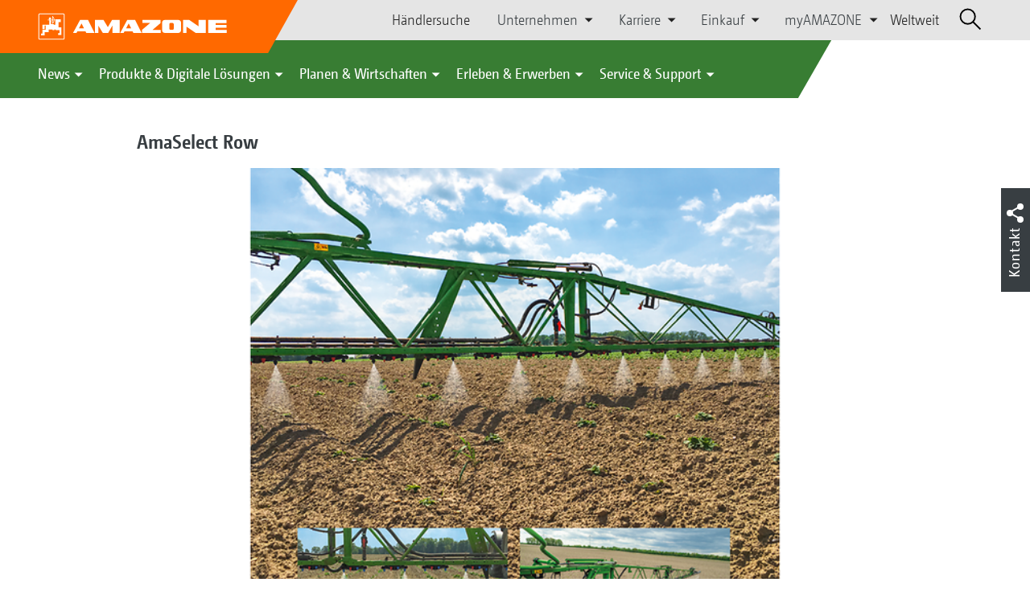

--- FILE ---
content_type: text/html;charset=UTF-8
request_url: https://amazone.de/de-de/produkte-digitale-loesungen/landtechnik/pflanzenschutztechnik/anhaengefeldspritzen/amaselect-row-335444
body_size: 17701
content:

<!DOCTYPE html>
<html class="no-js" lang="de-DE" dir="ltr"    >
<head data-lang="de">
<!-- Google Tag Manager -->
<!-- Google Tag Manager -->
<script data-cmp-vendor="s905" type="text/plain" class="cmplazyload">(function(w,d,s,l,i){w[l]=w[l]||[];w[l].push({'gtm.start':
new Date().getTime(),event:'gtm.js'});var f=d.getElementsByTagName(s)[0],
j=d.createElement(s),dl=l!='dataLayer'?'&l='+l:'';j.async=true;j.src=
'https://www.googletagmanager.com/gtm.js?id='+i+dl;f.parentNode.insertBefore(j,f);
})(window,document,'script','dataLayer','GTM-PPW6KPD');
</script>
<!-- End Google Tag Manager --> <meta http-equiv="content-type" content="text/html; charset=utf-8">
<meta http-equiv="content-language" content="de-DE">
<meta name="DC.language" content="de-DE" scheme="DCTERMS.RFC3066">
<meta name="DC.type" content="Text" scheme="DCTERMS.DCMIType">
<meta name="DC.format" content="text/html" scheme="DCTERMS.IMT">
<meta name="DC.identifier" content="/de-de/produkte-digitale-loesungen/landtechnik/pflanzenschutztechnik/anhaengefeldspritzen/amaselect-row-335444">
<meta name="DC.description" content="Willkommen bei AMAZONE, Hersteller von Landmaschinen und Kommunalmaschinen, Systemanbieter f&amp;uuml;r intelligenten Pflanzenbau.">
<meta name="DC.language" content="de" scheme="DCTERMS.RFC3066">
<meta name="DC.type" content="Text" scheme="DCTERMS.DCMIType">
<meta name="DC.date" content="03.12.2025, 09:33:49" scheme="DCTERMS.W3CDTF">
<meta name="date" content="03.12.2025, 09:33:49">
<meta name="author" content="AMAZONEN-WERKE H. DREYER SE &amp; Co. KG"/>
<meta name="copyright" content="1995-2021 AMAZONEN-WERKE H. DREYER SE &amp; Co. KG">
<meta name="revisit-after" content="2 days">
<meta name="revisit" content="2 days">
<meta name="MSSmartTagsPreventParsing" content="true">
<meta http-equiv="imagetoolbar" content="no">
<meta name="alternateTitle" content="AmaSelect Row">
<meta name="abstract" content="AmaSelect Row">
<meta name="Classification" content="com.coremedia.blueprint.cae.contentbeans.CMChannelImpl$$[id=76574]">
<meta name="Publisher" content="1995-2021 AMAZONEN-WERKE H. DREYER SE &amp; Co. KG">
<meta name="Copyright" content="1995-2021 AMAZONEN-WERKE H. DREYER SE &amp; Co. KG">
<meta name="topic" content="">
<meta name="Audience" content="Alle">
<meta name="Content-Language" CONTENT="de-DE">
<meta name="Language" CONTENT="German, de, deutsch">
<meta name="Page-type" content="AmaSelect Row">
<title>AmaSelect Row </title>
<meta name="description" content="Willkommen bei AMAZONE, Hersteller von Landmaschinen und Kommunalmaschinen, Systemanbieter f&amp;uuml;r intelligenten Pflanzenbau.">
<meta name="viewport" content="width=device-width, initial-scale=1">
<meta name="generator" content="CoreMedia CMS">
<meta property="og:title" content="AmaSelect Row"/>
<meta property="og:description" content="Willkommen bei AMAZONE, Hersteller von Landmaschinen und Kommunalmaschinen, Systemanbieter f&amp;uuml;r intelligenten Pflanzenbau.">
<meta property="og:url" content="/de-de/produkte-digitale-loesungen/landtechnik/pflanzenschutztechnik/anhaengefeldspritzen/amaselect-row-335444"/>
<meta property="og:image" content="/resource/blob/335456/03d315206b94e481af3590f0717938e4/amaselect-row-1-img-3974-d1-190701-d1-190813-data.png"/>
<meta name="robots" content="index, follow" />
<link rel="apple-touch-icon" sizes="180x180" href="/resource/crblob/1416884/b33f4da1cdf5be0eabda91af2c86eac7/apple-touch-icon-png-data.png" />
<link rel="shortcut icon" href="/resource/crblob/1284386/7c3255843e7f941ecd12834e50dddaf2/favicon-ico-data.ico" />
<link rel="canonical" href="https://amazone.de/de-de/produkte-digitale-loesungen/landtechnik/pflanzenschutztechnik/anhaengefeldspritzen/amaselect-row-335444">
<link rel="alternate" hreflang="x-default" href="https://amazone.net/en/products-digital-solutions/agricultural-technology/crop-protection/trailed-sprayer/amaselect-row-335434">
<link rel="alternate" hreflang="hu-HU" href="https://amazone.hu/hu-hu/termékek-és-digitális-megoldások/mezőgazdasági-gépészet/permetezés/vontatott-permetezőgépek/amaselect-row-335392"
title="Ungarisch (Ungarn) | Hungarian (Hungary)">
<link rel="alternate" hreflang="fr-FR" href="https://amazone.fr/fr-fr/produits-et-solutions-digitales/machines-agricoles/technique-de-protection-phytosanitaire/pulverisateurs-traines/amaselect-row-415832"
title="Französisch (Frankreich) | French (France)">
<link rel="alternate" hreflang="fr" href="https://amazone.net/fr/produits-et-solutions-digitales/machines-agricoles/technique-de-protection-phytosanitaire/pulverisateurs-traines/amaselect-row-335442"
title="Französisch | French">
<link rel="alternate" hreflang="en-GB" href="https://amazone.co.uk/en-gb/products-digital-solutions/agricultural-technology/crop-protection/trailed-sprayer/amaselect-row-415720"
title="Englisch (Vereinigtes Königreich) | English (United Kingdom)">
<link rel="alternate" hreflang="de-DE" href="https://amazone.de/de-de/produkte-digitale-loesungen/landtechnik/pflanzenschutztechnik/anhaengefeldspritzen/amaselect-row-335444"
title="Deutsch (Deutschland) | German (Germany)">
<link rel="alternate" hreflang="de" href="https://amazone.net/de/produkte-digitale-loesungen/landtechnik/pflanzenschutztechnik/anhaengefeldspritzen/amaselect-row-309242"
title="Deutsch | German">
<link rel="alternate" hreflang="pl-PL" href="https://amazone.pl/pl-pl/produkty-i-rozwiązania-cyfrowe/agrotechnika/technika-ochrona-roślin/polowe-opryskiwacze-zaczepiane/amaselect-row-335394"
title="Polnisch (Polen) | Polish (Poland)">
<link rel="alternate" hreflang="es" href="https://amazone.net/es/productos-y-soluciones-digitales/tecnología-agrónoma/técnica-de-protección-fitosanitaria/anhaengefeldspritzen/amaselect-row-1549724"
title="Spanisch | Spanish">
<link rel="alternate" hreflang="ru" href="https://amazone.net/ru/продукция-и-цифровые-решения/сельскохозяйственная-техника/техника-для-защиты-растений/прицепные-опрыскиватели/amaselect-row-335432"
title="Russisch | Russian">
<link rel="alternate" hreflang="ru-RU" href="https://amazone.ru/ru-ru/продукция-и-цифровые-решения/сельскохозяйственная-техника/техника-для-защиты-растений/прицепные-опрыскиватели/amaselect-row-382760"
title="Russisch (Russland) | Russian (Russia)">
<link rel="alternate" hreflang="ru-KZ" href="https://amazone.net/ru-kz/продукция-и-цифровые-решения/сельскохозяйственная-техника/техника-для-защиты-растений/прицепные-опрыскиватели/amaselect-row-1387204"
title="Russisch (Kasachstan) | Russian (Kazakhstan)">
<link rel="alternate" hreflang="en" href="https://amazone.net/en/products-digital-solutions/agricultural-technology/crop-protection/trailed-sprayer/amaselect-row-335434"
title="Englisch | English">
<script>document.documentElement.className = document.documentElement.className.replace(/no-js/g, 'js');</script>
<link href="/resource/themes/amazone/css/amazone-1726-140.css" rel="stylesheet" ></head><body id="top" data-countryCode="de,at,lu">
<!-- Google Tag Manager (noscript) -->
<noscript><iframe src="https://www.googletagmanager.com/ns.html?id=GTM-PPW6KPD"
height="0" width="0" style="display:none;visibility:hidden"></iframe></noscript>
<!-- End Google Tag Manager (noscript) -->
<!-- Consent Manager -->
<script>
if (!("gdprAppliesGlobally" in window)) {
window.gdprAppliesGlobally = true
}
if (!("cmp_id" in window) || window.cmp_id < 1) {
window.cmp_id = 0
}
if (!("cmp_cdid" in window)) {
window.cmp_cdid = "c5ef2373b1363"
}
if (!("cmp_params" in window)) {
window.cmp_params = ""
}
if (!("cmp_host" in window)) {
window.cmp_host = "a.delivery.consentmanager.net"
}
if (!("cmp_cdn" in window)) {
window.cmp_cdn = "cdn.consentmanager.net"
}
if (!("cmp_proto" in window)) {
window.cmp_proto = "https:"
}
if (!("cmp_codesrc" in window)) {
window.cmp_codesrc = "0"
}
window.cmp_getsupportedLangs = function () {
var b = ["DE", "EN", "FR", "IT", "NO", "DA", "FI", "ES", "PT", "RO", "BG", "ET", "EL", "GA", "HR", "LV", "LT", "MT", "NL", "PL", "SV", "SK", "SL", "CS", "HU", "RU", "SR", "ZH", "TR", "UK", "AR", "BS"];
if ("cmp_customlanguages" in window) {
for (var a = 0; a < window.cmp_customlanguages.length; a++) {
b.push(window.cmp_customlanguages[a].l.toUpperCase())
}
}
return b
};
window.cmp_getRTLLangs = function () {
var a = ["AR"];
if ("cmp_customlanguages" in window) {
for (var b = 0; b < window.cmp_customlanguages.length; b++) {
if ("r" in window.cmp_customlanguages[b] && window.cmp_customlanguages[b].r) {
a.push(window.cmp_customlanguages[b].l)
}
}
}
return a
};
window.cmp_getlang = function (a) {
if (typeof (a) != "boolean") {
a = true
}
if (a && typeof (cmp_getlang.usedlang) == "string" && cmp_getlang.usedlang !== "") {
return cmp_getlang.usedlang
}
return window.cmp_getlangs()[0]
};
window.cmp_extractlang = function (a) {
if (a.indexOf("cmplang=") != -1) {
a = a.substr(a.indexOf("cmplang=") + 8, 2).toUpperCase();
if (a.indexOf("&") != -1) {
a = a.substr(0, a.indexOf("&"))
}
} else {
a = ""
}
return a
};
window.cmp_getlangs = function () {
var g = window.cmp_getsupportedLangs();
var c = [];
var f = location.hash;
var e = location.search;
var j = "cmp_params" in window ? window.cmp_params : "";
var a = "languages" in navigator ? navigator.languages : [];
if (cmp_extractlang(f) != "") {
c.push(cmp_extractlang(f))
} else {
if (cmp_extractlang(e) != "") {
c.push(cmp_extractlang(e))
} else {
if (cmp_extractlang(j) != "") {
c.push(cmp_extractlang(j))
} else {
if ("cmp_setlang" in window && window.cmp_setlang != "") {
c.push(window.cmp_setlang.toUpperCase())
} else {
if ("cmp_langdetect" in window && window.cmp_langdetect == 1) {
c.push(window.cmp_getPageLang())
} else {
if (a.length > 0) {
for (var d = 0; d < a.length; d++) {
c.push(a[d])
}
}
if ("language" in navigator) {
c.push(navigator.language)
}
if ("userLanguage" in navigator) {
c.push(navigator.userLanguage)
}
}
}
}
}
}
var h = [];
for (var d = 0; d < c.length; d++) {
var b = c[d].toUpperCase();
if (b.length < 2) {
continue
}
if (g.indexOf(b) != -1) {
h.push(b)
} else {
if (b.indexOf("-") != -1) {
b = b.substr(0, 2)
}
if (g.indexOf(b) != -1) {
h.push(b)
}
}
}
if (h.length == 0 && typeof (cmp_getlang.defaultlang) == "string" && cmp_getlang.defaultlang !== "") {
return [cmp_getlang.defaultlang.toUpperCase()]
} else {
return h.length > 0 ? h : ["EN"]
}
};
window.cmp_getPageLangs = function () {
var a = window.cmp_getXMLLang();
if (a != "") {
a = [a.toUpperCase()]
} else {
a = []
}
a = a.concat(window.cmp_getLangsFromURL());
return a.length > 0 ? a : ["EN"]
};
window.cmp_getPageLang = function () {
var a = window.cmp_getPageLangs();
return a.length > 0 ? a[0] : ""
};
window.cmp_getLangsFromURL = function () {
var c = window.cmp_getsupportedLangs();
var b = location;
var m = "toUpperCase";
var g = b.hostname[m]() + ".";
var a = b.pathname[m]() + "/";
var f = [];
for (var e = 0; e < c.length; e++) {
var j = a.substring(0, c[e].length + 1);
if (g.substring(0, c[e].length + 1) == c[e] + ".") {
f.push(c[e][m]())
} else {
if (c[e].length == 5) {
var k = c[e].substring(3, 5) + "-" + c[e].substring(0, 2);
if (g.substring(0, k.length + 1) == k + ".") {
f.push(c[e][m]())
}
} else {
if (j == c[e] + "/" || j == "/" + c[e]) {
f.push(c[e][m]())
} else {
if (j == c[e].replace("-", "/") + "/" || j == "/" + c[e].replace("-", "/")) {
f.push(c[e][m]())
} else {
if (c[e].length == 5) {
var k = c[e].substring(3, 5) + "-" + c[e].substring(0, 2);
var h = a.substring(0, k.length + 1);
if (h == k + "/" || h == k.replace("-", "/") + "/") {
f.push(c[e][m]())
}
}
}
}
}
}
}
return f
};
window.cmp_getXMLLang = function () {
var c = document.getElementsByTagName("html");
if (c.length > 0) {
var c = c[0]
} else {
c = document.documentElement
}
if (c && c.getAttribute) {
var a = c.getAttribute("xml:lang");
if (typeof (a) != "string" || a == "") {
a = c.getAttribute("lang")
}
if (typeof (a) == "string" && a != "") {
var b = window.cmp_getsupportedLangs();
return b.indexOf(a.toUpperCase()) != -1 ? a : ""
} else {
return ""
}
}
};
(function () {
var B = document;
var C = B.getElementsByTagName;
var o = window;
var t = "";
var h = "";
var k = "";
var D = function (e) {
var i = "cmp_" + e;
e = "cmp" + e + "=";
var d = "";
var l = e.length;
var G = location;
var H = G.hash;
var w = G.search;
var u = H.indexOf(e);
var F = w.indexOf(e);
if (u != -1) {
d = H.substring(u + l, 9999)
} else {
if (F != -1) {
d = w.substring(F + l, 9999)
} else {
return i in o && typeof (o[i]) !== "function" ? o[i] : ""
}
}
var E = d.indexOf("&");
if (E != -1) {
d = d.substring(0, E)
}
return d
};
var j = D("lang");
if (j != "") {
t = j;
k = t
} else {
if ("cmp_getlang" in o) {
t = o.cmp_getlang().toLowerCase();
h = o.cmp_getlangs().slice(0, 3).join("_");
k = o.cmp_getPageLangs().slice(0, 3).join("_");
if ("cmp_customlanguages" in o) {
var m = o.cmp_customlanguages;
for (var x = 0; x < m.length; x++) {
var a = m[x].l.toLowerCase();
if (a == t) {
t = "en"
}
}
}
}
}
var q = ("cmp_proto" in o) ? o.cmp_proto : "https:";
if (q != "http:" && q != "https:") {
q = "https:"
}
var n = ("cmp_ref" in o) ? o.cmp_ref : location.href;
if (n.length > 300) {
n = n.substring(0, 300)
}
var z = function (d) {
var I = B.createElement("script");
I.setAttribute("data-cmp-ab", "1");
I.type = "text/javascript";
I.async = true;
I.src = d;
var H = ["body", "div", "span", "script", "head"];
var w = "currentScript";
var F = "parentElement";
var l = "appendChild";
var G = "body";
if (B[w] && B[w][F]) {
B[w][F][l](I)
} else {
if (B[G]) {
B[G][l](I)
} else {
for (var u = 0; u < H.length; u++) {
var E = C(H[u]);
if (E.length > 0) {
E[0][l](I);
break
}
}
}
}
};
var b = D("design");
var c = D("regulationkey");
var y = D("gppkey");
var s = D("att");
var f = o.encodeURIComponent;
var g = false;
try {
g = B.cookie.length > 0
} catch (A) {
g = false
}
var p = q + "//" + o.cmp_host + "/delivery/cmp.php?";
p += ("cmp_id" in o && o.cmp_id > 0 ? "id=" + o.cmp_id : "") + ("cmp_cdid" in o ? "&cdid=" + o.cmp_cdid : "") + "&h=" + f(n);
p += (b != "" ? "&cmpdesign=" + f(b) : "") + (c != "" ? "&cmpregulationkey=" + f(c) : "") + (y != "" ? "&cmpgppkey=" + f(y) : "");
p += (s != "" ? "&cmpatt=" + f(s) : "") + ("cmp_params" in o ? "&" + o.cmp_params : "") + (g ? "&__cmpfcc=1" : "");
z(p + "&l=" + f(t) + "&ls=" + f(h) + "&lp=" + f(k) + "&o=" + (new Date()).getTime());
var r = "js";
var v = D("debugunminimized") != "" ? "" : ".min";
if (D("debugcoverage") == "1") {
r = "instrumented";
v = ""
}
if (D("debugtest") == "1") {
r = "jstests";
v = ""
}
z(q + "//" + o.cmp_cdn + "/delivery/" + r + "/cmp_final" + v + ".js")
})();
window.cmp_addFrame = function (b) {
if (!window.frames[b]) {
if (document.body) {
var a = document.createElement("iframe");
a.style.cssText = "display:none";
if ("cmp_cdn" in window && "cmp_ultrablocking" in window && window.cmp_ultrablocking > 0) {
a.src = "//" + window.cmp_cdn + "/delivery/empty.html"
}
a.name = b;
a.setAttribute("title", "Intentionally hidden, please ignore");
a.setAttribute("role", "none");
a.setAttribute("tabindex", "-1");
document.body.appendChild(a)
} else {
window.setTimeout(window.cmp_addFrame, 10, b)
}
}
};
window.cmp_rc = function (c, b) {
var l = "";
try {
l = document.cookie
} catch (h) {
l = ""
}
var j = "";
var f = 0;
var g = false;
while (l != "" && f < 100) {
f++;
while (l.substr(0, 1) == " ") {
l = l.substr(1, l.length)
}
var k = l.substring(0, l.indexOf("="));
if (l.indexOf(";") != -1) {
var m = l.substring(l.indexOf("=") + 1, l.indexOf(";"))
} else {
var m = l.substr(l.indexOf("=") + 1, l.length)
}
if (c == k) {
j = m;
g = true
}
var d = l.indexOf(";") + 1;
if (d == 0) {
d = l.length
}
l = l.substring(d, l.length)
}
if (!g && typeof (b) == "string") {
j = b
}
return (j)
};
window.cmp_stub = function () {
var a = arguments;
__cmp.a = __cmp.a || [];
if (!a.length) {
return __cmp.a
} else {
if (a[0] === "ping") {
if (a[1] === 2) {
a[2]({
gdprApplies: gdprAppliesGlobally,
cmpLoaded: false,
cmpStatus: "stub",
displayStatus: "hidden",
apiVersion: "2.2",
cmpId: 31
}, true)
} else {
a[2](false, true)
}
} else {
if (a[0] === "getUSPData") {
a[2]({version: 1, uspString: window.cmp_rc("__cmpccpausps", "1---")}, true)
} else {
if (a[0] === "getTCData") {
__cmp.a.push([].slice.apply(a))
} else {
if (a[0] === "addEventListener" || a[0] === "removeEventListener") {
__cmp.a.push([].slice.apply(a))
} else {
if (a.length == 4 && a[3] === false) {
a[2]({}, false)
} else {
__cmp.a.push([].slice.apply(a))
}
}
}
}
}
}
};
window.cmp_gpp_ping = function () {
return {
gppVersion: "1.1",
cmpStatus: "stub",
cmpDisplayStatus: "hidden",
signalStatus: "not ready",
supportedAPIs: ["2:tcfeuv2", "5:tcfcav1", "7:usnat", "8:usca", "9:usva", "10:usco", "11:usut", "12:usct"],
cmpId: 31,
sectionList: [],
applicableSections: [0],
gppString: "",
parsedSections: {}
}
};
window.cmp_gppstub = function () {
var c = arguments;
__gpp.q = __gpp.q || [];
if (!c.length) {
return __gpp.q
}
var h = c[0];
var g = c.length > 1 ? c[1] : null;
var f = c.length > 2 ? c[2] : null;
var a = null;
var j = false;
if (h === "ping") {
a = window.cmp_gpp_ping();
j = true
} else {
if (h === "addEventListener") {
__gpp.e = __gpp.e || [];
if (!("lastId" in __gpp)) {
__gpp.lastId = 0
}
__gpp.lastId++;
var d = __gpp.lastId;
__gpp.e.push({id: d, callback: g});
a = {eventName: "listenerRegistered", listenerId: d, data: true, pingData: window.cmp_gpp_ping()};
j = true
} else {
if (h === "removeEventListener") {
__gpp.e = __gpp.e || [];
a = false;
for (var e = 0; e < __gpp.e.length; e++) {
if (__gpp.e[e].id == f) {
__gpp.e[e].splice(e, 1);
a = true;
break
}
}
j = true
} else {
__gpp.q.push([].slice.apply(c))
}
}
}
if (a !== null && typeof (g) === "function") {
g(a, j)
}
};
window.cmp_msghandler = function (d) {
var a = typeof d.data === "string";
try {
var c = a ? JSON.parse(d.data) : d.data
} catch (f) {
var c = null
}
if (typeof (c) === "object" && c !== null && "__cmpCall" in c) {
var b = c.__cmpCall;
window.__cmp(b.command, b.parameter, function (h, g) {
var e = {__cmpReturn: {returnValue: h, success: g, callId: b.callId}};
d.source.postMessage(a ? JSON.stringify(e) : e, "*")
})
}
if (typeof (c) === "object" && c !== null && "__uspapiCall" in c) {
var b = c.__uspapiCall;
window.__uspapi(b.command, b.version, function (h, g) {
var e = {__uspapiReturn: {returnValue: h, success: g, callId: b.callId}};
d.source.postMessage(a ? JSON.stringify(e) : e, "*")
})
}
if (typeof (c) === "object" && c !== null && "__tcfapiCall" in c) {
var b = c.__tcfapiCall;
window.__tcfapi(b.command, b.version, function (h, g) {
var e = {__tcfapiReturn: {returnValue: h, success: g, callId: b.callId}};
d.source.postMessage(a ? JSON.stringify(e) : e, "*")
}, b.parameter)
}
if (typeof (c) === "object" && c !== null && "__gppCall" in c) {
var b = c.__gppCall;
window.__gpp(b.command, function (h, g) {
var e = {__gppReturn: {returnValue: h, success: g, callId: b.callId}};
d.source.postMessage(a ? JSON.stringify(e) : e, "*")
}, "parameter" in b ? b.parameter : null, "version" in b ? b.version : 1)
}
};
window.cmp_setStub = function (a) {
if (!(a in window) || (typeof (window[a]) !== "function" && typeof (window[a]) !== "object" && (typeof (window[a]) === "undefined" || window[a] !== null))) {
window[a] = window.cmp_stub;
window[a].msgHandler = window.cmp_msghandler;
window.addEventListener("message", window.cmp_msghandler, false)
}
};
window.cmp_setGppStub = function (a) {
if (!(a in window) || (typeof (window[a]) !== "function" && typeof (window[a]) !== "object" && (typeof (window[a]) === "undefined" || window[a] !== null))) {
window[a] = window.cmp_gppstub;
window[a].msgHandler = window.cmp_msghandler;
window.addEventListener("message", window.cmp_msghandler, false)
}
};
if (!("cmp_noiframepixel" in window)) {
window.cmp_addFrame("__cmpLocator")
}
if ((!("cmp_disableusp" in window) || !window.cmp_disableusp) && !("cmp_noiframepixel" in window)) {
window.cmp_addFrame("__uspapiLocator")
}
if ((!("cmp_disabletcf" in window) || !window.cmp_disabletcf) && !("cmp_noiframepixel" in window)) {
window.cmp_addFrame("__tcfapiLocator")
}
if ((!("cmp_disablegpp" in window) || !window.cmp_disablegpp) && !("cmp_noiframepixel" in window)) {
window.cmp_addFrame("__gppLocator")
}
window.cmp_setStub("__cmp");
if (!("cmp_disabletcf" in window) || !window.cmp_disabletcf) {
window.cmp_setStub("__tcfapi")
}
if (!("cmp_disableusp" in window) || !window.cmp_disableusp) {
window.cmp_setStub("__uspapi")
}
if (!("cmp_disablegpp" in window) || !window.cmp_disablegpp) {
window.cmp_setGppStub("__gpp")
}
</script>
<!-- End Consent Manager --> <script async type="text/javascript" src=https://userlike-cdn-widgets.s3-eu-west-1.amazonaws.com/e4dade3db8cc46669a8d89b2da91cdfd5b685b10cae24fc8ad761a1057de8702.js></script>
<header id="cm-header" class="c-header" role="banner">
<a href="/de-de" class="c-logo-link">
<img src="/resource/crblob/1822/0ebf03401f47ce0600a6addf1a70aa89/logo-reversed-svg-data.svg" class="c-logo" alt="Amazone">
</a>
<div class="l cf">
<div class="c-header__controls">
<input type="checkbox" id="responsive-nav">
<label for="responsive-nav" class="responsive-nav-label">
<div class="burger-menu">
<span></span>
<span></span>
<span></span>
</div>
</label>
<ul class="c-header-select__btn">
<li>
<a href="/de-de/erleben-erwerben/erwerben/ansprechpartner-vertrieb/haendlersuche">Händlersuche</a>
</li>
</ul><ul class="c-header-select__list">
<li>Unternehmen
<ul>
<li><a href="/de-de/unternehmen/unternehmensleitbild" class="">Unternehmensleitbild</a></li>
<li><a href="/de-de/unternehmen/unternehmens-news" class="">Unternehmens News</a></li>
<li><a href="/de-de/unternehmen/nachhaltigkeit" class="">Nachhaltigkeit</a></li>
<li><a href="/de-de/unternehmen/image-filme" class="">Image-Filme</a></li>
<li><a href="/de-de/unternehmen/firmenhistorie" class="">Firmenhistorie</a></li>
<li><a href="/de-de/unternehmen/zertifikate" class="">Zertifikate</a></li>
<li><a href="/de-de/unternehmen/gruppe-standorte" class="">Gruppe | Standorte</a></li>
<li><a href="/de-de/unternehmen/faq" class="">FAQ | Häufig gestellte Fragen</a></li>
<li><a href="/de-de/service-support/fuer-landwirte-lohnunternehmer-und-kommunen/kundenservice/ansprechpartner" class="">Ansprechpartner</a></li>
<li><a href="/de-de/unternehmen/kontaktformular" class="">Kontaktformular</a></li>
<li><a href="/de-de/impressum/impressum-86256" class="">Impressum</a></li>
<li><a href="/de-de/unternehmen/datenschutz" class="">Datenschutz</a></li>
<li><a href="/de-de/unternehmen/allgemeine-verkaufsbedingungen" class="">Allgemeine Verkaufsbedingungen</a></li>
<li><a href="/de-de/unternehmen/compliance" class="">Compliance</a></li>
</ul>
</li>
</ul><ul class="c-header-select__list">
<li>Karriere
<ul>
<li><a href="/de-de/karriere/amazone-als-arbeitgeber" class="">AMAZONE als Arbeitgeber</a></li>
<li><a href="/de-de/karriere/karriere-fuer-azubis" class="">Karriere für Azubis</a></li>
<li><a href="/de-de/karriere/karriere-fuer-studis" class="">Karriere für Studis</a></li>
<li><a href="/de-de/karriere/karriere-fuer-profis" class="">Karriere für Profis</a></li>
<li><a href="/de-de/karriere/stellenangebote" class="">Stellenangebote</a></li>
<li><a href="/de-de/karriere/standorte-und-ansprechpartner" class="">Standorte und Ansprechpartner</a></li>
<li><a href="/de-de/karriere/tipps-fuer-deine-bewerbung-" class="">Tipps für deine Bewerbung</a></li>
</ul>
</li>
</ul><ul class="c-header-select__list">
<li>Einkauf
<ul>
<li><a href="/de-de/einkauf/kontaktundlieferanten" class="">Richtlinien &amp; Downloads</a></li>
<li><a href="/de-de/einkauf/leadbuyer" class="">Produktionsmaterialien</a></li>
<li><a href="/de-de/einkauf/sendungsanmeldung" class="">Sendungsanmeldung</a></li>
</ul>
</li>
</ul><ul class="c-header-select__list">
<li>myAMAZONE
<ul>
<li><a class="" href="https://amazone.de/de-de/myamazone/" >
Übersicht </a></li>
<li><a href="/de-de/myamazone/login" class="">Anmelden</a></li>
<li><a href="/de-de/myamazone/registration" class="">Registrieren</a></li>
</ul>
</li>
</ul><ul class="c-header-select__btn">
<li>
<a href="/de-de/weltweit">Weltweit</a>
</li>
</ul> <div id="cm-search" class="cm-header__search">
<form id="cm-search-form" class="cm-search cm-search--form c-search-form" action="/service/search/de-de/67130" role="search">
<div class="c-search-form__wrapper">
<label for="cm-search-query" class="cm-search__label c-search-form__label is-vishidden">Suchen</label>
<input id="cm-search-query" type="search" class="c-search-form__input cm-search__input" name="query" value="" placeholder="Suchen..." minlength="3" required>
<button class="cm-search__button search__icon">
</button>
</div>
</form><input type="hidden" id="rootNavigationId" value="84820" /> </div>
</div>
</div>
<nav class="c-primary-nav">
<div class="c-primary-nav-content">
<a class="mobile-nav-back-btn">&lt; Zurück</a>
<div class="c-primary-nav__dropdown">
<button class="c-primary-nav__btn">News</button>
<div class="c-primary-nav__content" style="display: none;">
<div class="c-primary-nav__row">
<div class="c-primary-nav__column col-xs-12 col-lg-3">
<div class="col-xs-12">
<h3>Neu bei AMAZONE</h3>
</div>
<div class="c-primary-nav__container c-primary-nav__container-row">
<ul class="c-primary-nav__block col-sm-5 col-md-6 col-lg-12">
<li class="c-nav-item--highlighted ">
<a href="https://amazone.de/de-de/agritechnica/agritechnica-2025-neuheiten" >Unsere AGRITECHNICA Neuheiten 2025</a>
</li>
</ul><ul class="c-primary-nav__block col-sm-5 col-md-6 col-lg-6">
<li class="c-nav-item--highlighted ">
<a href="/de-de/news/neu-bei-amazone/aktuelles-und-produktneuheiten">Aktuelles und Produktneuheiten</a>
</li>
</ul><ul class="c-primary-nav__block col-sm-5 col-md-6 col-lg-6">
<li class="c-nav-item--highlighted ">
<a href="https://amazone.de/de-de/produkte-digitale-loesungen/test-fahrberichte" >Test- &amp; Fahrberichte</a>
</li>
</ul><ul class="c-primary-nav__block col-sm-5 col-md-6 col-lg-6">
<li class="c-nav-item--highlighted ">
<a href="/de-de/service-support/fuer-medien/amazone-report">AMAZONE Report</a>
</li>
</ul><ul class="c-primary-nav__block col-sm-5 col-md-6 col-lg-6">
<li class="c-nav-item--highlighted ">
<a href="/de-de/agritechnica/newsletter/newsletter-anmeldung">Newsletter Anmeldung</a>
</li>
</ul> </div>
</div><div class="c-primary-nav__column col-xs-12 col-lg-2">
<div class="col-xs-12">
<h3>Aktionen</h3>
</div>
<div class="c-primary-nav__container c-primary-nav__container-column">
<ul class="c-primary-nav__block col-sm-5 col-md-6 col-lg-12">
<li class="c-nav-item--highlighted ">
<div class="c-icon-holder">
<img src="/resource/crblob/84426/56f71e444833dbe446273b72cd173ed9/navigationicon-aktionsangebote-data.png">
</div>
<a href="/de-de/produkte-digitale-loesungen/aktionen/aktionsangebote">Aktionsangebote</a>
</li>
<li><a target="" href="/de-de/produkte-digitale-loesungen/aktionen/aktionsangebote/2084784-2084784">Mit uns finden Sie immer ein DreamTeam!</a></li>
<li><a target="" href="/de-de/produkte-digitale-loesungen/aktionen/aktionsangebote/zwei-augen-sehn-mehr-als-eins">Kamerasystem Smart Vision mit kostenloser zweiten Kamera</a></li>
</ul> </div>
</div><div class="c-primary-nav__column col-xs-12 col-lg-5">
<div class="col-xs-12">
<h3>Social Media</h3>
</div>
<div class="c-primary-nav__container c-primary-nav__container-row">
<ul class="c-primary-nav__block col-sm-5 col-md-6 col-lg-12">
<li class="c-nav-item--highlighted ">
<a href="/de-de/erleben-erwerben/erleben/social-wall-amazone-weltweit-in-den-sozialen-netzwerken-erleben-1094704">Social Wall - AMAZONE weltweit in den sozialen Netzwerken erleben</a>
</li>
</ul><ul class="c-primary-nav__block col-sm-5 col-md-6 col-lg-12">
<li class="c-nav-item--highlighted ">
<a href="/de-de/erleben-erwerben/erleben/-ideasforfuture-podcast-2090834">AMAZONE Podcast</a>
</li>
</ul><ul class="c-primary-nav__block col-sm-5 col-md-6 col-lg-2">
<li class="c-nav-item--highlighted ">
<a href="https://www.facebook.com/amazone.group" target="_blank">Facebook</a>
</li>
</ul><ul class="c-primary-nav__block col-sm-5 col-md-6 col-lg-2">
<li class="c-nav-item--highlighted ">
<a href="https://www.instagram.com/amazone_group/" target="_blank">Instagram</a>
</li>
</ul><ul class="c-primary-nav__block col-sm-5 col-md-6 col-lg-2">
<li class="c-nav-item--highlighted ">
<a href="https://www.youtube.com/amazonede" target="_blank">YouTube</a>
</li>
</ul><ul class="c-primary-nav__block col-sm-5 col-md-6 col-lg-2">
<li class="c-nav-item--highlighted ">
<a href="https://www.tiktok.com/@amazone_group" target="_blank">TikTok</a>
</li>
</ul><ul class="c-primary-nav__block col-sm-5 col-md-6 col-lg-2">
<li class="c-nav-item--highlighted ">
<a href="https://linkedin.com/company/amazone-group" target="_blank">linkedIn</a>
</li>
</ul> </div>
</div> </div>
<button class="c-btn c-btn--close">˟</button>
</div>
</div><div class="c-primary-nav__dropdown">
<button class="c-primary-nav__btn">Produkte &amp; Digitale Lösungen</button>
<div class="c-primary-nav__content" style="display: none;">
<div class="c-primary-nav__row">
<div class="c-primary-nav__column col-xs-12 col-lg-6">
<div class="col-xs-12">
<h3>Landtechnik &amp; Kommunaltechnik</h3>
</div>
<div class="c-primary-nav__container c-primary-nav__container-row">
<ul class="c-primary-nav__block col-sm-5 col-md-6 col-lg-4">
<li class="c-nav-item--highlighted ">
<div class="c-icon-holder">
<img src="/resource/crblob/79648/15bcb4e759b12e8642d1c31f7c4737bb/navigationicon-bodenbearbeitung-data.svg">
</div>
<a href="/de-de/produkte-digitale-loesungen/landtechnik/bodenbearbeitung">Bodenbearbeitung</a>
</li>
<li><a target="" href="/de-de/produkte-digitale-loesungen/landtechnik/bodenbearbeitung/pfluege">Pflüge</a></li>
<li><a target="" href="/de-de/produkte-digitale-loesungen/landtechnik/bodenbearbeitung/kompaktscheibeneggen">Kompaktscheibeneggen</a></li>
<li><a target="" href="/de-de/produkte-digitale-loesungen/landtechnik/bodenbearbeitung/grubber">Grubber</a></li>
<li><a target="" href="/de-de/produkte-digitale-loesungen/landtechnik/bodenbearbeitung/kreiseleggen-kreiselgrubber">Kreiseleggen &amp; Kreiselgrubber</a></li>
<li><a target="" href="/de-de/produkte-digitale-loesungen/landtechnik/bodenbearbeitung/heckbehaelter-zwischenfrucht-saetechnik">Zwischenfrucht-Sätechnik</a></li>
<li><a target="" href="/de-de/produkte-digitale-loesungen/landtechnik/bodenbearbeitung/schneidwalzenkombinationen">Schneidwalzenkombinationen</a></li>
<li><a target="" href="/de-de/produkte-digitale-loesungen/landtechnik/bodenbearbeitung/anhaengewalze">Ackerwalze</a></li>
</ul><ul class="c-primary-nav__block col-sm-5 col-md-6 col-lg-4">
<li class="c-nav-item--highlighted ">
<div class="c-icon-holder">
<img src="/resource/crblob/81048/efaa4afec6053f07f0a1f153a9623222/navigationicon-saetechnik-data.svg">
</div>
<a href="/de-de/produkte-digitale-loesungen/landtechnik/saetechnik">Sämaschinen</a>
</li>
<li><a target="" href="/de-de/produkte-digitale-loesungen/landtechnik/saetechnik/mechanische-saemaschinen">Mechanische Sämaschinen</a></li>
<li><a target="" href="/de-de/produkte-digitale-loesungen/landtechnik/saetechnik/pneumatische-saemaschinen">Pneumatische Sämaschinen</a></li>
<li><a target="" href="/de-de/produkte-digitale-loesungen/landtechnik/saetechnik/einzelkorn-saetechnik">Einzelkorn-Sätechnik</a></li>
<li><a target="" href="/de-de/produkte-digitale-loesungen/landtechnik/saetechnik/zwischenfrucht-saetechnik">Zwischenfrucht-Sätechnik</a></li>
<li><a target="" href="/de-de/produkte-digitale-loesungen/landtechnik/saetechnik/packer">Packer</a></li>
</ul><ul class="c-primary-nav__block col-sm-5 col-md-6 col-lg-4">
<li class="c-nav-item--highlighted ">
<div class="c-icon-holder">
<img src="/resource/crblob/77298/a199f3e39d9bb210d481385fe8b540bc/navigationicon-duengetechnik-data.svg">
</div>
<a href="/de-de/produkte-digitale-loesungen/landtechnik/duengetechnik">Düngetechnik</a>
</li>
<li><a target="" href="/de-de/produkte-digitale-loesungen/landtechnik/duengetechnik/anbaustreuer">Anbaustreuer</a></li>
<li><a target="" href="/de-de/produkte-digitale-loesungen/landtechnik/duengetechnik/anhaengestreuer">Anhängestreuer</a></li>
</ul><ul class="c-primary-nav__block col-sm-5 col-md-6 col-lg-4">
<li class="c-nav-item--highlighted ">
<div class="c-icon-holder">
<img src="/resource/crblob/76580/5b3c77bd30a3a05dc545e58518d11fae/navigationicon-pfanzenschutztechnik-data.svg">
</div>
<a href="/de-de/produkte-digitale-loesungen/landtechnik/pflanzenschutztechnik">Pflanzenschutztechnik</a>
</li>
<li><a target="" href="/de-de/produkte-digitale-loesungen/landtechnik/pflanzenschutztechnik/anbaufeldspritzen">Anbaufeldspritzen</a></li>
<li><a target="" href="/de-de/produkte-digitale-loesungen/landtechnik/pflanzenschutztechnik/anhaengefeldspritzen">Anhängefeldspritzen</a></li>
<li><a target="" href="/de-de/produkte-digitale-loesungen/landtechnik/pflanzenschutztechnik/selbstfahrende-feldspritze">Selbstfahrende Feldspritze</a></li>
<li><a target="" href="/de-de/produkte-digitale-loesungen/landtechnik/pflanzenschutztechnik/frontanbautank">Frontanbautank</a></li>
</ul><ul class="c-primary-nav__block col-sm-5 col-md-6 col-lg-4">
<li class="c-nav-item--highlighted ">
<div class="c-icon-holder">
<img src="/resource/crblob/1596150/5bcca909666b8a78aa43752df157a534/navigationicon-hacktechnik-data.svg">
</div>
<a href="/de-de/produkte-digitale-loesungen/landtechnik/hacktechnik">Hacktechnik</a>
</li>
<li><a target="" href="/de-de/produkte-digitale-loesungen/landtechnik/reihenhacke-venterra-1k-2033608">Reihenhacke Venterra 1K</a></li>
<li><a target="" href="/de-de/produkte-digitale-loesungen/landtechnik/reihenhacke-venterra-2k-2035704">Reihenhacke Venterra 2K</a></li>
<li><a target="" href="/de-de/produkte-digitale-loesungen/landtechnik/reihenhacke-venterra-vr4-2036086">Reihenhacke Venterra VR4</a></li>
</ul><ul class="c-primary-nav__block col-sm-5 col-md-6 col-lg-4">
<li class="c-nav-item--highlighted ">
<div class="c-icon-holder">
<img src="/resource/crblob/81642/82e0afa3961421b9c009afa7906539cd/navigationicon-gruenfaechenpflege-und-streutechnik-data.svg">
</div>
<a href="/de-de/produkte-digitale-loesungen/landtechnik/gruenflaechenpflege-und-streutechnik">Grünflächenpflege und Streutechnik</a>
</li>
<li><a target="" href="/de-de/produkte-digitale-loesungen/landtechnik/gruenflaechenpflege-und-streutechnik/maehtechnik">Mähtechnik</a></li>
<li><a target="" href="/de-de/produkte-digitale-loesungen/landtechnik/gruenflaechenpflege-und-streutechnik/winterdiensttechnik">Winterdiensttechnik</a></li>
<li><a target="" href="/de-de/produkte-digitale-loesungen/landtechnik/gruenflaechenpflege-und-streutechnik/strassenbautechnik">Straßenbautechnik</a></li>
</ul> </div>
</div><div class="c-primary-nav__column col-xs-12 col-lg-3">
<div class="col-xs-12">
<h3>Digitale Lösungen</h3>
</div>
<div class="c-primary-nav__container c-primary-nav__container-column">
<ul class="c-primary-nav__block col-sm-5 col-md-6 col-lg-12">
<li class="c-nav-item--highlighted ">
<div class="c-icon-holder">
<img src="/resource/crblob/84544/3f34dc1465ebf9ae7e7fec3671f08874/navigationicon-terminals-und-hardware-data.svg">
</div>
<a href="/de-de/produkte-digitale-loesungen/digitale-loesung/terminals-hardware">Terminals &amp; Hardware</a>
</li>
<li><a target="" href="/de-de/produkte-digitale-loesungen/digitale-loesung/terminals-hardware/maschinenbezogene-bedien-computer">maschinenbezogene Bedien-Computer</a></li>
<li><a target="" href="/de-de/produkte-digitale-loesungen/digitale-loesung/terminals-hardware/isobus-terminals">ISOBUS-Bedienung</a></li>
</ul><ul class="c-primary-nav__block col-sm-5 col-md-6 col-lg-12">
<li class="c-nav-item--highlighted ">
<div class="c-icon-holder">
<img src="/resource/crblob/84782/8b0fcd90483f1fe5392c37bfd6d8fb42/navigationicon-software-data.svg">
</div>
<a href="/de-de/produkte-digitale-loesungen/digitale-loesung/software">Software</a>
</li>
<li><a target="" href="/de-de/produkte-digitale-loesungen/digitale-loesung/software/isobus">ISOBUS</a></li>
<li><a target="" href="/de-de/produkte-digitale-loesungen/digitale-loesung/software/software-lizenzen">Software-Lizenzen</a></li>
<li><a target="" href="/de-de/produkte-digitale-loesungen/digitale-loesung/software/datenmanagement">Datenmanagement</a></li>
<li><a target="" href="/de-de/produkte-digitale-loesungen/digitale-loesung/software/agapps">myAMAZONE Apps</a></li>
</ul><ul class="c-primary-nav__block col-sm-5 col-md-6 col-lg-12">
<li class="c-nav-item--highlighted ">
<div class="c-icon-holder">
</div>
<a href="/de-de/produkte-digitale-loesungen/digitale-loesung/amazone-4-0">AMAZONE 4.0</a>
</li>
<li><a target="" href="/de-de/produkte-digitale-loesungen/digitale-loesung/amazone-4-0/uebersicht-amazone-vier-null">Übersicht AMAZONE 4.0</a></li>
</ul> </div>
</div> <div class="c-primary-nav__column col-xs-12 col-lg-2">
<div class="c-primary-nav__container c-primary-nav__container-column">
<ul class="c-primary-nav__block col-sm-5 col-md-6 col-lg-12">
<h3>Aktionen</h3>
<li class="c-nav-item--highlighted ">
<div class="c-icon-holder">
<img src="/resource/crblob/84426/56f71e444833dbe446273b72cd173ed9/navigationicon-aktionsangebote-data.png">
</div>
<a href="/de-de/produkte-digitale-loesungen/aktionen/aktionsangebote">Aktionsangebote</a>
</li>
<li><a target="" href="/de-de/produkte-digitale-loesungen/aktionen/aktionsangebote/2084784-2084784">Mit uns finden Sie immer ein DreamTeam!</a></li>
<li><a target="" href="/de-de/produkte-digitale-loesungen/aktionen/aktionsangebote/zwei-augen-sehn-mehr-als-eins">Kamerasystem Smart Vision mit kostenloser zweiten Kamera</a></li>
</ul><ul class="c-primary-nav__block col-sm-5 col-md-6 col-lg-12">
<h3>Produktfinder</h3>
<li class="c-nav-item--highlighted ">
<div class="c-icon-holder">
</div>
<a href="/de-de/produkte-digitale-loesungen/produktfinder/arbeitsbereiche">Arbeitsbereiche</a>
</li>
<li><a target="" href="/de-de/produkte-digitale-loesungen/produktfinder/arbeitsbereiche/produktfinder-bodenbearbeitung">Produktfinder Bodenbearbeitung</a></li>
<li><a target="" href="/de-de/produkte-digitale-loesungen/produktfinder/arbeitsbereiche/filter-saemaschinen">Produktfinder Sätechnik </a></li>
<li><a target="" href="/de-de/produkte-digitale-loesungen/produktfinder/arbeitsbereiche/filter-duengetechnik">Produktfinder Düngetechnik</a></li>
</ul> </div>
</div>
</div>
<button class="c-btn c-btn--close">˟</button>
</div>
</div><div class="c-primary-nav__dropdown">
<button class="c-primary-nav__btn">Planen &amp; Wirtschaften</button>
<div class="c-primary-nav__content" style="display: none;">
<div class="c-primary-nav__row">
<div class="c-primary-nav__column col-xs-12 col-lg-3">
<div class="col-xs-12">
<h3>Planen</h3>
</div>
<div class="c-primary-nav__container c-primary-nav__container-row">
<ul class="c-primary-nav__block col-sm-5 col-md-6 col-lg-4">
<li class="c-nav-item--highlighted ">
<a href="/de-de/service-support/fuer-landwirte-lohnunternehmer-und-kommunen/kundenservice/smartlearning">SmartLearning</a>
</li>
</ul><ul class="c-primary-nav__block col-sm-5 col-md-6 col-lg-6">
<li class="c-nav-item--highlighted ">
<div class="c-icon-holder">
</div>
<a href="/de-de/planen-wirtschaften/planen/kalkulatoren">Kalkulatoren</a>
</li>
<li><a target="_blank" href="https://amazone.de/de-de/leistungsrechner/">Leistungsrechner</a></li>
<li><a target="_blank" href="https://dosierwalzen.amazone.de/">Dosierwalzenkonfigurator</a></li>
<li><a target="" href="/de-de/planen-wirtschaften/planen/kalkulatoren/grenzstreurechner">Grenzstreurechner</a></li>
<li><a target="" href="/de-de/service-support/fuer-landwirte-lohnunternehmer-und-kommunen/duengeservice/streubildsimulator">Streubildsimulator</a></li>
</ul> </div>
</div><div class="c-primary-nav__column col-xs-12 col-lg-4">
<div class="col-xs-12">
<h3>Wirtschaften</h3>
</div>
<div class="c-primary-nav__container c-primary-nav__container-row">
<ul class="c-primary-nav__block col-sm-5 col-md-6 col-lg-6">
<li class="c-nav-item--highlighted ">
<a href="/de-de/planen-wirtschaften/wirtschaften/-ideasforfuture">#ideasforfuture</a>
</li>
</ul><ul class="c-primary-nav__block col-sm-5 col-md-6 col-lg-6">
<li class="c-nav-item--highlighted ">
<a href="/de-de/planen-wirtschaften/wirtschaften/intelligenter-pflanzenbau">Intelligenter Pflanzenbau</a>
</li>
</ul><ul class="c-primary-nav__block col-sm-5 col-md-6 col-lg-6">
<li class="c-nav-item--highlighted ">
<a href="/de-de/planen-wirtschaften/wirtschaften/praezisionswelt">Präzisionswelt</a>
</li>
</ul><ul class="c-primary-nav__block col-sm-5 col-md-6 col-lg-6">
<li class="c-nav-item--highlighted ">
<a href="/de-de/planen-wirtschaften/wirtschaften/spreader-application-center">Spreader Application Center</a>
</li>
</ul><ul class="c-primary-nav__block col-sm-5 col-md-6 col-lg-6">
<li class="c-nav-item--highlighted ">
<a href="/de-de/planen-wirtschaften/wirtschaften/3c-cost-cutting-concept">3C - Cost Cutting Concept</a>
</li>
</ul><ul class="c-primary-nav__block col-sm-5 col-md-6 col-lg-6">
<li class="c-nav-item--highlighted ">
<a href="/de-de/planen-wirtschaften/wirtschaften/versuchsflaechen">Versuchsflächen</a>
</li>
</ul><ul class="c-primary-nav__block col-sm-5 col-md-6 col-lg-6">
<li class="c-nav-item--highlighted ">
<a href="/de-de/planen-wirtschaften/wirtschaften/controlled-row-farming">Controlled Row Farming</a>
</li>
</ul><ul class="c-primary-nav__block col-sm-5 col-md-6 col-lg-6">
<li class="c-nav-item--highlighted ">
<a href="https://amazone.de/de-de/produkte-digitale-loesungen/test-fahrberichte" >Test- &amp; Fahrberichte</a>
</li>
</ul> </div>
</div><div class="c-primary-nav__column col-xs-12 col-lg-6">
<div class="col-xs-12">
<h3>AMAZONE 4.0</h3>
</div>
<div class="c-primary-nav__container c-primary-nav__container-row">
<ul class="c-primary-nav__block col-sm-5 col-md-6 col-lg-12">
<li class="c-nav-item--highlighted ">
<div class="c-icon-holder">
</div>
<a href="/de-de/produkte-digitale-loesungen/digitale-loesung/amazone-4-0/uebersicht-amazone-vier-null">Übersicht AMAZONE 4.0</a>
</li>
<li><a target="" href="/de-de/produkte-digitale-loesungen/digitale-loesung/amazone-4-0/uebersicht-amazone-vier-null/mit-intelligenten-loesungen-herausforderungen-meistern-">Mit intelligenten Lösungen Herausforderungen meistern </a></li>
<li><a target="" href="/de-de/produkte-digitale-loesungen/digitale-loesung/amazone-4-0/uebersicht-amazone-vier-null/amazone-4-0-die-richtige-digitale-loesung-fuer-intelligenten-pflanzenbau">AMAZONE 4.0 - Die richtige digitale Lösung für intelligenten Pflanzenbau</a></li>
<li><a target="" href="/de-de/produkte-digitale-loesungen/digitale-loesung/amazone-4-0/uebersicht-amazone-vier-null/isobus-maschinenbedienung-von-amazone">ISOBUS-Maschinenbedienung von AMAZONE</a></li>
<li><a target="" href="/de-de/produkte-digitale-loesungen/digitale-loesung/amazone-4-0/uebersicht-amazone-vier-null/intelligente-maschinentechnik-von-amazone">Intelligente Maschinentechnik von AMAZONE</a></li>
<li><a target="" href="/de-de/produkte-digitale-loesungen/digitale-loesung/amazone-4-0/uebersicht-amazone-vier-null/digitale-serviceangebote">Digitale Serviceangebote</a></li>
<li><a target="" href="/de-de/produkte-digitale-loesungen/digitale-loesung/amazone-4-0/uebersicht-amazone-vier-null/vorteile-fuer-ihren-betrieb">Vorteile für Ihren Betrieb</a></li>
</ul> </div>
</div> </div>
<button class="c-btn c-btn--close">˟</button>
</div>
</div><div class="c-primary-nav__dropdown">
<button class="c-primary-nav__btn">Erleben &amp; Erwerben</button>
<div class="c-primary-nav__content" style="display: none;">
<div class="c-primary-nav__row">
<div class="c-primary-nav__column col-xs-12 col-lg-3">
<div class="col-xs-12">
<h3>Erleben</h3>
</div>
<div class="c-primary-nav__container c-primary-nav__container-column">
<ul class="c-primary-nav__block col-sm-5 col-md-6 col-lg-12">
<li class="c-nav-item--highlighted ">
<a href="/de-de/erleben-erwerben/erleben/vorfuehranfragen">Anfrage zur Vorführung einer AMAZONE Maschine</a>
</li>
</ul><ul class="c-primary-nav__block col-sm-5 col-md-6 col-lg-12">
<li class="c-nav-item--highlighted ">
<div class="c-icon-holder">
</div>
<a href="/de-de/erleben-erwerben/erleben/veranstaltungen">Veranstaltungen</a>
</li>
<li><a target="" href="/de-de/erleben-erwerben/erleben/veranstaltungen/aktuelle-termine">Aktuelle Termine</a></li>
<li><a target="" href="/de-de/erleben-erwerben/erleben/veranstaltungen/agritechnica2025">AGRITECHNICA 2025</a></li>
<li><a target="" href="/de-de/erleben-erwerben/erleben/veranstaltungen/rueckschauen">Rückschauen</a></li>
<li><a target="" href="/de-de/erleben-erwerben/erleben/veranstaltungen/werksbesichtigung">Werksbesichtigung</a></li>
</ul> </div>
</div><div class="c-primary-nav__column col-xs-12 col-lg-9">
<div class="col-xs-12">
<h3>Erwerben</h3>
</div>
<div class="c-primary-nav__container c-primary-nav__container-row">
<ul class="c-primary-nav__block col-sm-5 col-md-6 col-lg-4">
<li class="c-nav-item--highlighted ">
<div class="c-icon-holder">
</div>
<a href="/de-de/erleben-erwerben/erwerben/ansprechpartner-vertrieb">Ansprechpartner Vertrieb</a>
</li>
<li><a target="" href="/de-de/erleben-erwerben/erwerben/ansprechpartner-vertrieb/werksbeauftragte">Werksbeauftragte AMAZONE Landtechnik</a></li>
<li><a target="" href="/de-de/erleben-erwerben/erwerben/ansprechpartner-vertrieb/werksbeauftragte-kommunaltechnik-">Werksbeauftragte AMAZONE Kommunaltechnik </a></li>
<li><a target="" href="/de-de/erleben-erwerben/erwerben/ansprechpartner-vertrieb/werksbeauftragte-amazone-hacktechnik-">Werksbeauftragte AMAZONE Hacktechnik </a></li>
<li><a target="" href="/de-de/erleben-erwerben/erwerben/ansprechpartner-vertrieb/werksniederlassungen">Werksniederlassungen</a></li>
<li><a target="" href="/de-de/erleben-erwerben/erwerben/ansprechpartner-vertrieb/haendlersuche">Händlersuche</a></li>
<li><a target="" href="/de-de/erleben-erwerben/erwerben/ansprechpartner-vertrieb/internationales-vertriebsnetz">Internationales Vertriebsnetz</a></li>
</ul><ul class="c-primary-nav__block col-sm-5 col-md-6 col-lg-4">
<li class="c-nav-item--highlighted ">
<div class="c-icon-holder">
</div>
<a href="/de-de/erleben-erwerben/erwerben/amazone-finance">AMAZONE FINANCE</a>
</li>
<li><a target="" href="/de-de/erleben-erwerben/erwerben/amazone-finance/amazone-finance-partner-dll">AMAZONE FINANCE Partner DLL</a></li>
<li><a target="" href="/de-de/erleben-erwerben/erwerben/amazone-finance/amazone-finance-partner-gefa">AMAZONE FINANCE Partner GEFA BANK</a></li>
<li><a target="" href="/de-de/erleben-erwerben/erwerben/amazone-finance/amazone-finance-partner-unicredit">AMAZONE FINANCE Partner UniCredit</a></li>
</ul><ul class="c-primary-nav__block col-sm-5 col-md-6 col-lg-4">
<li class="c-nav-item--highlighted ">
<div class="c-icon-holder">
</div>
<a href="/de-de/erleben-erwerben/erwerben/fanshop-fun">Fanshop | Fun</a>
</li>
<li><a target="_blank" href="https://fanshop.amazone.de/">Online Fan Shop</a></li>
<li><a target="_blank" href="https://info.amazone.de/DisplayInfo.aspx?id=40405">Bildschirmschoner - Amazonen</a></li>
<li><a target="" href="/resource/blob/309338/9c9c4755ef8774da3c8a4b0610ab422f/bildschirmschoner-maschinen-2020-data.zip">Bildschirmschoner - Maschinen 2023</a></li>
<li><a target="" href="/de-de/erleben-erwerben/erwerben/fanshop-fun/juniorseite">Juniorseite</a></li>
<li><a target="_blank" href="https://info.amazone.de/DisplayInfo.aspx?id=4288">Das AMAZONE-Malbuch</a></li>
</ul><ul class="c-primary-nav__block col-sm-5 col-md-6 col-lg-4">
<li class="c-nav-item--highlighted ">
<div class="c-icon-holder">
</div>
<a href="/de-de/erleben-erwerben/erwerben/gebrauchtmaschinen">Gebrauchtmaschinen</a>
</li>
<li><a target="" href="/de-de/erleben-erwerben/erwerben/gebrauchtmaschinen/neuer-inhalt-1-">AMAZONE Land- und Kommunalmaschinen</a></li>
<li><a target="" href="/de-de/erleben-erwerben/erwerben/gebrauchtmaschinen/amazone-pruefstandard/der-amazone-pruefstandard-75792">Der AMAZONE Prüfstandard</a></li>
</ul> </div>
</div> </div>
<button class="c-btn c-btn--close">˟</button>
</div>
</div><div class="c-primary-nav__dropdown">
<button class="c-primary-nav__btn">Service &amp; Support</button>
<div class="c-primary-nav__content" style="display: none;">
<div class="c-primary-nav__row">
<div class="c-primary-nav__column col-xs-12 col-lg-6">
<div class="col-xs-12">
<h3>Für Landwirte, Lohnunternehmer und Kommunen</h3>
</div>
<div class="c-primary-nav__container c-primary-nav__container-row">
<ul class="c-primary-nav__block col-sm-5 col-md-6 col-lg-12">
<li class="c-nav-item--highlighted ">
<a href="https://amazone.de/de-de/myamazone" >myAMAZONE - für mehr Leistung</a>
</li>
</ul><ul class="c-primary-nav__block col-sm-5 col-md-6 col-lg-3">
<li class="c-nav-item--highlighted ">
<div class="c-icon-holder">
</div>
<a href="/de-de/service-support/fuer-landwirte-lohnunternehmer-und-kommunen/duengeservice">DüngeService</a>
</li>
<li><a target="" href="/de-de/service-support/fuer-landwirte-lohnunternehmer-und-kommunen/duengeservice/spreader-application-center-/spreader-application-center-72830">Spreader Application Center</a></li>
<li><a target="" href="/de-de/service-support/fuer-landwirte-lohnunternehmer-und-kommunen/duengeservice/online-duengeservice-">Online-Düngeservice</a></li>
<li><a target="" href="/de-de/produkte-digitale-loesungen/digitale-loesung/software/agapps/myspreader-app-84568">mySpreader-App</a></li>
<li><a target="" href="/de-de/service-support/fuer-landwirte-lohnunternehmer-und-kommunen/duengeservice/streubildsimulator">Streubildsimulator</a></li>
<li><a target="" href="/de-de/service-support/fuer-landwirte-lohnunternehmer-und-kommunen/duengeservice/easycheck-/easycheck-72866">EasyCheck</a></li>
<li><a target="" href="/de-de/service-support/fuer-landwirte-lohnunternehmer-und-kommunen/duengeservice/download-checkliste-duengerstreuen-/download-checkliste-duengerstreuen-72854">Download Checkliste Düngerstreuen</a></li>
<li><a target="" href="/de-de/service-support/fuer-landwirte-lohnunternehmer-und-kommunen/duengeservice/download-der-servicekarte-/duengerprobe-einschicken-72806">Düngerprobe einschicken</a></li>
</ul><ul class="c-primary-nav__block col-sm-5 col-md-6 col-lg-3">
<li class="c-nav-item--highlighted ">
<div class="c-icon-holder">
</div>
<a href="/de-de/service-support/fuer-landwirte-lohnunternehmer-und-kommunen/kundenservice">Kundenservice</a>
</li>
<li><a target="" href="/de-de/service-support/fuer-landwirte-lohnunternehmer-und-kommunen/kundenservice/smartlearning">SmartLearning</a></li>
<li><a target="" href="/de-de/service-support/fuer-landwirte-lohnunternehmer-und-kommunen/kundenservice/orientierungshilfen-zum-saisonstart">Orientierungshilfen zum Saisonstart</a></li>
<li><a target="" href="/de-de/service-support/fuer-landwirte-lohnunternehmer-und-kommunen/kundenservice/service-kontakt">Servicekontakt</a></li>
<li><a target="_blank" href="https://www.google.com/maps/d/viewer?mid=1KJh4FL8hphqX6KgVmEgTxqX5jds6gY0&amp;ll=51.12298671265539%2C10.708795899999991&amp;z=7">Amazone Service Experten im Handel</a></li>
<li><a target="" href="/de-de/service-support/fuer-landwirte-lohnunternehmer-und-kommunen/kundenservice/ansprechpartner">Ansprechpartner</a></li>
<li><a target="" href="/de-de/service-support/fuer-landwirte-lohnunternehmer-und-kommunen/kundenservice/downloads">Downloads</a></li>
<li><a target="" href="/de-de/service-support/fuer-landwirte-lohnunternehmer-und-kommunen/kundenservice/fahrerschulung-1308930">Fahrerschulung</a></li>
</ul><ul class="c-primary-nav__block col-sm-5 col-md-6 col-lg-4">
<li class="c-nav-item--highlighted ">
<div class="c-icon-holder">
</div>
<a href="/de-de/service-support/fuer-landwirte-lohnunternehmer-und-kommunen/ersatzteile">Ersatzteile</a>
</li>
<li><a target="" href="/de-de/service-support/fuer-landwirte-lohnunternehmer-und-kommunen/ersatzteile/aktuelles">Aktuelles</a></li>
<li><a target="" href="/de-de/service-support/fuer-landwirte-lohnunternehmer-und-kommunen/ersatzteile/ersatzteile-details/amazone-original-ersatzteile-1608826">AMAZONE Original Ersatzteile</a></li>
<li><a target="" href="/de-de/service-support/fuer-landwirte-lohnunternehmer-und-kommunen/ersatzteile/ersatzteile-details/amazone-global-parts-center-1608782">AMAZONE Global Parts Center</a></li>
<li><a target="" href="/de-de/service-support/fuer-landwirte-lohnunternehmer-und-kommunen/ersatzteile/ersatzteile-details/amazone-ersatzteilportal-1608986">AMAZONE Ersatzteilportal</a></li>
</ul> </div>
</div><div class="c-primary-nav__column col-xs-12 col-lg-3">
<div class="col-xs-12">
<h3>Für Vertriebs-/Servicepartner</h3>
</div>
<div class="c-primary-nav__container c-primary-nav__container-row">
<ul class="c-primary-nav__block col-sm-5 col-md-6 col-lg-12">
<li class="c-nav-item--highlighted ">
<a href="https://portal.amazone.de/saml/login/?locale=de" target="_blank">my AMAZONE for dealer</a>
</li>
</ul><ul class="c-primary-nav__block col-sm-5 col-md-6 col-lg-12">
<li class="c-nav-item--highlighted ">
<a href="https://configurator.amazone.de" target="_blank">Produktkonfigurator</a>
</li>
</ul><ul class="c-primary-nav__block col-sm-5 col-md-6 col-lg-12">
<li class="c-nav-item--highlighted ">
<a href="https://downloadcenter.amazone.de/" target="_blank">Download Center</a>
</li>
</ul><ul class="c-primary-nav__block col-sm-5 col-md-6 col-lg-12">
<li class="c-nav-item--highlighted ">
<a href="/de-de/service-support/fuer-vertriebs-servicepartner/downloads-uebersicht">Downloads Übersicht</a>
</li>
</ul><ul class="c-primary-nav__block col-sm-5 col-md-6 col-lg-12">
<li class="c-nav-item--highlighted ">
<a href="/de-de/service-support/fuer-vertriebs-servicepartner/haendlerservice-marketing">Händlerservice-Marketing</a>
</li>
</ul> </div>
</div><div class="c-primary-nav__column col-xs-12 col-lg-3">
<div class="col-xs-12">
<h3>Für Medien</h3>
</div>
<div class="c-primary-nav__container c-primary-nav__container-column">
<ul class="c-primary-nav__block col-sm-5 col-md-6 col-lg-12">
<li class="c-nav-item--highlighted ">
<div class="c-icon-holder">
</div>
<a href="/de-de/service-support/fuer-medien/pressemeldungen">Pressemeldungen</a>
</li>
<li><a target="" href="/de-de/service-support/fuer-medien/pressemeldungen/presse-rueckschauen">Presse-Rückschauen</a></li>
</ul><ul class="c-primary-nav__block col-sm-5 col-md-6 col-lg-6">
<li class="c-nav-item--highlighted ">
<a href="/de-de/service-support/fuer-medien/amazone-report">AMAZONE Report</a>
</li>
</ul><ul class="c-primary-nav__block col-sm-5 col-md-6 col-lg-12">
<li class="c-nav-item--highlighted ">
<a href="https://downloadcenter.amazone.de/file/view/147731" target="_blank">AMAZONE Logopaket</a>
</li>
</ul><ul class="c-primary-nav__block col-sm-5 col-md-6 col-lg-12">
<li class="c-nav-item--highlighted ">
<a href="https://downloadcenter.amazone.de/de/media?sprachen=deutsch(german),neutral(neutral),other(other)" target="_blank">Bilddatenbank</a>
</li>
</ul><ul class="c-primary-nav__block col-sm-5 col-md-6 col-lg-12">
<li class="c-nav-item--highlighted ">
<a href="https://films.amazone.de/de" target="_blank">Videos</a>
</li>
</ul> </div>
</div> </div>
<button class="c-btn c-btn--close">˟</button>
</div>
</div> </div> <div class="c-primary-nav-mobile-content"></div>
<div class="meta-nav-container">
<ul class="meta-nav">
<li>
<a href="/de-de/erleben-erwerben/erwerben/ansprechpartner-vertrieb/haendlersuche">Händlersuche</a>
</li><li>
<a href="/de-de/unternehmen">Unternehmen</a>
</li><li>
<a href="/de-de/karriere">Karriere</a>
</li><li>
<a href="/de-de/einkauf">Einkauf</a>
</li><li>
<a href="/de-de/myamazone">myAMAZONE</a>
</li><li>
<a href="/de-de/weltweit">Weltweit</a>
</li><form id="cm-search-form" class="cm-search cm-search--form c-search-form" action="/service/search/de-de/67130" role="search">
<div class="c-search-form__wrapper">
<label for="cm-search-query" class="cm-search__label c-search-form__label is-vishidden">Suchen</label>
<input id="cm-search-query" type="search" class="c-search-form__input cm-search__input" name="query" value="" placeholder="Suchen..." minlength="3" required>
<button class="cm-search__button search__icon">
</button>
</div>
</form><input type="hidden" id="rootNavigationId" value="84820" /> </ul>
</div>
</nav>
</header>
<main role="main"><div class="detail-page">
<section class="is--header">
<div class="l">
<div class="row">
<div class="col-xs-12 col-sm-1"></div>
<div class="col-xs-12 col-sm-10">
<div>
<h3 >AmaSelect Row</h3>
<p></p>
<div class="cm-teasable__picture-box ratio-3x2 " style="" >
<picture class="lazy">
<data-src media="(max-width: 278px)" srcset="/resource/image/335456/3x2/278/185/7d84f9287ef3c818926bac9d2a370902/83EA18ACA8849BED4A5C97139AB3F9D4/amaselect-row-1-img-3974-d1-190701-d1-190813.png"></data-src>
<data-src media="(min-width: 279px) and (max-width: 311px)" srcset="/resource/image/335456/3x2/311/207/7d84f9287ef3c818926bac9d2a370902/4ADB71CD4BB3267F9DE606D29AFDF866/amaselect-row-1-img-3974-d1-190701-d1-190813.png"></data-src>
<data-src media="(min-width: 312px) and (max-width: 348px)" srcset="/resource/image/335456/3x2/348/232/7d84f9287ef3c818926bac9d2a370902/570E609D443CF7C76C8DB9E827D7E64A/amaselect-row-1-img-3974-d1-190701-d1-190813.png"></data-src>
<data-src media="(min-width: 349px) and (max-width: 375px)" srcset="/resource/image/335456/3x2/375/250/7d84f9287ef3c818926bac9d2a370902/70F2B6209F1D34BCD14DF0C9E1AC45BB/amaselect-row-1-img-3974-d1-190701-d1-190813.png"></data-src>
<data-src media="(min-width: 376px) and (max-width: 430px)" srcset="/resource/image/335456/3x2/430/287/7d84f9287ef3c818926bac9d2a370902/AA84A8614E0F5A11A3813473B72E223D/amaselect-row-1-img-3974-d1-190701-d1-190813.png"></data-src>
<data-src media="(min-width: 431px) and (max-width: 450px)" srcset="/resource/image/335456/3x2/450/300/7d84f9287ef3c818926bac9d2a370902/006B9ED83F48B41D3677A5B810051794/amaselect-row-1-img-3974-d1-190701-d1-190813.png"></data-src>
<data-src media="(min-width: 451px) and (max-width: 604px)" srcset="/resource/image/335456/3x2/604/403/7d84f9287ef3c818926bac9d2a370902/EEF72889460B49071A2534A84EB48356/amaselect-row-1-img-3974-d1-190701-d1-190813.png"></data-src>
<data-src media="(min-width: 605px) and (max-width: 719px)" srcset="/resource/image/335456/3x2/719/479/7d84f9287ef3c818926bac9d2a370902/37E1A015859278142EEA788930DCD938/amaselect-row-1-img-3974-d1-190701-d1-190813.png"></data-src>
<data-src media="(min-width: 720px)" srcset="/resource/image/335456/3x2/737/491/7d84f9287ef3c818926bac9d2a370902/0E6A894C08399D054AE30172F886BF93/amaselect-row-1-img-3974-d1-190701-d1-190813.png"></data-src>
<data-img src="/resource/image/335456/3x2/278/185/7d84f9287ef3c818926bac9d2a370902/83EA18ACA8849BED4A5C97139AB3F9D4/amaselect-row-1-img-3974-d1-190701-d1-190813.png" title="(© AMAZONE: IMG_0556_d1_190628_d1_190813_CMS.png)"class="cm-teasable__picture"></data-img>
</picture>
<!--Copyright: AMAZONE: IMG_0556_d1_190628_d1_190813_CMS.png-->
</div> <p><p><strong>Auf Knopfdruck präzise Bandspritzung zur Reduzierung des Pflanzenschutzmittel-Aufwands</strong></p><p><strong>Reihenbezogene Bandspritzung</strong><br/>Um von der ganzflächigen Applikation fernbedient auf die reihenbezogene Bandspritzung umzuschalten, bietet AMAZONE für die elektrische Einzeldüsenschaltung AmaSelect die Funktion AmaSelect Row an. Durch eine reihenbezogene Bandspritzung mit speziellen 40-Grad-Düsen können die Pflanzenschutzmittel-Aufwendungen um bis zu 65 % reduziert werden.</p><p><br/></p><p><strong>Maximaler Bedienkomfort</strong> <br/>Über ein Befüllmenü werden die zu behandelnden Fläche für die Bandspritzung und Flächenspritzung sowie die gewünschten Ausbringmengen der beiden Spritzarten hinterlegt und automatisch die erforderliche Füllmenge berechnet, um Restmengen zu minimieren. Die Einstellung des Reihenabstandes, des Spritzwinkels und der Applikationshöhe der Düsen erfolgt sehr einfach über ein separates Menü in der ISOBUS-Gerätebedienung. Die Auswahl der richtigen Düsenschaltung und damit verbundenen Düsenpositionen im zu behandelnden Band erfolgt automatisch. Am ISOBUS-Terminal lässt sich per Knopfdruck dann zwischen der Flächenapplikation und Bandapplikation sekundenschnell wechseln.</p><p><br/></p><p><strong>Vorteile AmaSelect Row: </strong><br/>Schlagkräftige Bandspritzung in Reihenkulturen per Knopfdruck<br/>Verschiedene Reihenabstände möglich, dank optionalen Verlagerungssatz mit 25 cm<br/>Hoher Bedienkomfort mit integriertem Befüllmenü mit Mengenberechnung<br/>Reduzierung von Pflanzenschutzmitteln von bis zu 65 %</p><p><br/></p><p>
<div class="anchor cm-richtext-embedded cm-richtext-embedded--image float--left" id="335470">
<div class="col-xs-12 col-sm-6">
<div class="cm-richtext-embedded__image-container">
<div class="cm-teasable__picture-box noCropping " style="aspect-ratio: 2000 / 1333; width: 2000px" >
<img data-src="/resource/blob/335470/3d2fbb9d0aaa9f332ce695bc2eefb784/amaselect-row-2-ux6201-bandspritzung-case-d0-kw-p5121130-d2-200723-data.jpg" title="(© AMAZONE: Maschinenbedienung_Bandspritzung Kartoffel_CMS.jpg)" class="lazy cm-teasable__picture">
<!--Copyright: AMAZONE: Maschinenbedienung_Bandspritzung Kartoffel_CMS.jpg-->
</div> </div>
<figcaption>
<p>Umschalten zwischen Bandapplikation und Flächenapplikation einfach per Knopfdruck</p> </figcaption>
</div>
</div>
</p><p>
<div class="anchor cm-richtext-embedded cm-richtext-embedded--image float--right" id="335482">
<div class="col-xs-12 col-sm-6">
<div class="cm-richtext-embedded__image-container">
<div class="cm-teasable__picture-box noCropping " style="aspect-ratio: 2000 / 1333; width: 2000px" >
<img data-src="/resource/blob/335482/640b3e32dc70cac5d09c6c2b8b4d3b9e/amaselect-row-3-maschinenbedienung-bandspritzung-kartoffel-data.jpg" title="(© AMAZONE: Befüllmenue_d2_200723_CMS.jpg)" class="lazy cm-teasable__picture">
<!--Copyright: AMAZONE: Befüllmenue_d2_200723_CMS.jpg-->
</div> </div>
<figcaption>
<p>Hilfreiches Befüllmenü zur Ermittlung der benötigten Füllmenge</p> </figcaption>
</div>
</div>
</p><p><br/></p><p><br/></p><p><br/></p><p><br/></p><p><br/></p><p><br/></p><p><br/></p><p><br/></p><p><strong>Verschiedene Reihenabstände</strong><br/>Bandapplikationen in Kulturen mit einem Reihenabstand von 50 cm sind ohne weitere Umrüstungen sehr einfach realisierbar. Durch den optionalen Verlagerungssatz für den AmaSelect-Düsenkörper mit einem Düsenabstand von 25 cm können aber auch Bandapplikationen in Kulturen mit einer Reihenweite von 75 cm durchgeführt werden. Hierfür werden nur die Düsen im gewünschten Abstand geöffnet. Alternative Reihenweiten, wie z.B. 45 cm für Zuckerrüben, lassen sich mit einer zusätzlichen Düsenanordnung und einem Verbindungsschlauch ebenfalls realisieren.</p><p><br/></p><p>
<div class="anchor cm-richtext-embedded cm-richtext-embedded--image float--none" id="2083892">
<div class="cm-richtext-embedded__image-container">
<div class="cm-teasable__picture-box noCropping " style="aspect-ratio: 2003 / 950; width: 2003px" >
<img data-src="/resource/blob/2083892/929b681fed3724a8807199fb2e305905/amaselect-row-4-amaselect-row-duesenabstaende-d1-190627-cms-data.png" title="(© AMAZONE: AmaSelect_Row_duesenabstaende_d1_190627_CMS.png)" class="lazy cm-teasable__picture">
<!--Copyright: AMAZONE: AmaSelect_Row_duesenabstaende_d1_190627_CMS.png-->
</div> </div>
<figcaption>
<p>1. Klassische Flächenapplikation<br/>2. Bandapplikation Rüben 50 cm<br/>3. Bandapplikation Kartoffel 75 cm<br/>4. AmaSelect Row: Einmalig flexible Möglichkeiten im Pflanzenschutz</p> </figcaption>
</div>
</p></p>
</div>
</div>
</div>
</div>
</section>
</div><div class="anchor" id="1422642"></div>
<section class="slide-container is--grey">
<div class="l">
<h3 class="has--border">Das könnte Sie auch interessieren</h3>
<div class="carousel contentCarousel productCarousel">
<figure class="item">
<a href="/de-de/produkte-digitale-loesungen/digitale-loesung/software/agapps/selbstfahrende-feldspritze-pantera-7004-1422642">
<div class="cm-teasable__picture-box ratio-16x10 " style="" >
<picture class="lazy">
<data-src media="(max-width: 280px)" srcset="/resource/image/1422664/16x10/280/175/f40dfdfc8f080e1cb49fc8d041953e7e/49F02B4570EAAE603D37A55F0982468D/neuheit-23-bild-1-pantera-7004.jpg"></data-src>
<data-img src="/resource/image/1422664/16x10/280/175/f40dfdfc8f080e1cb49fc8d041953e7e/49F02B4570EAAE603D37A55F0982468D/neuheit-23-bild-1-pantera-7004.jpg" alt="Pantera 7004 mit 36 m breitem Super-L3-Gestänge" title="Pantera 7004 mit 36 m breitem Super-L3-Gestänge"class="cm-teasable__picture"></data-img>
</picture>
</div> <figcaption>Selbstfahrende Feldspritze Pantera 7004</figcaption>
</a>
</figure>
<figure class="item">
<a href="/de-de/produkte-digitale-loesungen/digitale-loesung/software/agapps/directinject-fuer-selbstfahrende-feldspritze-pantera-1422218">
<div class="cm-teasable__picture-box ratio-16x10 " style="" >
<picture class="lazy">
<data-src media="(max-width: 280px)" srcset="/resource/image/1422186/16x10/280/175/7d159e1d780e271fff7bf4b03426c862/F4DBEC57D245FAD6CEF921C62A41A75B/neuheit-23-bild-1-directinject-fuer-pantera-7004.jpg"></data-src>
<data-img src="/resource/image/1422186/16x10/280/175/7d159e1d780e271fff7bf4b03426c862/F4DBEC57D245FAD6CEF921C62A41A75B/neuheit-23-bild-1-directinject-fuer-pantera-7004.jpg" alt="DirectInject auf der Pantera 4504 zwischen Kabine und Spritzflüssigkeitstank" title="DirectInject auf der Pantera 4504 zwischen Kabine und Spritzflüssigkeitstank"class="cm-teasable__picture"></data-img>
</picture>
</div> <figcaption>DirectInject für selbstfahrende Feldspritze Pantera</figcaption>
</a>
</figure>
<figure class="item">
<a href="/de-de/produkte-digitale-loesungen/digitale-loesung/software/agapps/neue-super-l3-gestaenge-jetzt-bis-48-m-arbeitsbreite-1422900">
<div class="cm-teasable__picture-box ratio-16x10 " style="" >
<picture class="lazy">
<data-src media="(max-width: 280px)" srcset="/resource/image/1422960/16x10/280/175/5618d633bacd363df6109f5a461316dd/A195F15DD3FC08BE1C36DD17DF8945E4/neuheit-23-bild-1-super-l3-gestaenge.jpg"></data-src>
<data-img src="/resource/image/1422960/16x10/280/175/5618d633bacd363df6109f5a461316dd/A195F15DD3FC08BE1C36DD17DF8945E4/neuheit-23-bild-1-super-l3-gestaenge.jpg" alt="48 m breites Super-L3-Gestänge – optimale Applikationsergebnisse ohne Abdrift " title="48 m breites Super-L3-Gestänge – optimale Applikationsergebnisse ohne Abdrift dank exakter und niedriger Gestängeführung über dem Bestand"class="cm-teasable__picture"></data-img>
</picture>
</div> <figcaption>Neue Super-L3-Gestänge jetzt bis 48 m Arbeitsbreite</figcaption>
</a>
</figure>
<figure class="item">
<a href="/de-de/produkte-digitale-loesungen/digitale-loesung/software/agapps/hydraulischer-pumpenantrieb-fuer-die-anbauspritzen-uf-1602-und-uf-2002-1422276">
<div class="cm-teasable__picture-box ratio-16x10 " style="" >
<picture class="lazy">
<data-src media="(max-width: 280px)" srcset="/resource/image/1422294/16x10/280/175/3b74075292ecec7961b6b59d8f9df30a/3FD68703782FDE040DE452B90754DF42/neuheit-23-bild-1-hydraulischer-pumpenantrieb.jpg"></data-src>
<data-img src="/resource/image/1422294/16x10/280/175/3b74075292ecec7961b6b59d8f9df30a/3FD68703782FDE040DE452B90754DF42/neuheit-23-bild-1-hydraulischer-pumpenantrieb.jpg" alt="Kraftstoffsparender Einsatz einer UF 2002 mit hydraulischem Pumpenantrieb in hügeligem Gelände" title="Kraftstoffsparender Einsatz einer UF 2002 mit hydraulischem Pumpenantrieb in hügeligem Gelände"class="cm-teasable__picture"></data-img>
</picture>
</div> <figcaption>Hydraulischer Pumpenantrieb für die Anbauspritzen UF 1602 und UF 2002</figcaption>
</a>
</figure>
<figure class="item">
<a href="/de-de/produkte-digitale-loesungen/digitale-loesung/software/agapps/gestaengefuehrung-contourcontrol-an-der-anbauspritze-uf-02-1422104">
<div class="cm-teasable__picture-box ratio-16x10 " style="" >
<picture class="lazy">
<data-src media="(max-width: 280px)" srcset="/resource/image/1422074/16x10/280/175/a3e8a8dd205dcccfb44e6aec3b86ed50/EFAF36E8AE5AFCC702EEF5F116CAE03A/neuheit-23-bild-1-contourcontrol-an-der-anbauspritze-uf-02.jpg"></data-src>
<data-img src="/resource/image/1422074/16x10/280/175/a3e8a8dd205dcccfb44e6aec3b86ed50/EFAF36E8AE5AFCC702EEF5F116CAE03A/neuheit-23-bild-1-contourcontrol-an-der-anbauspritze-uf-02.jpg" alt="Anbaufeldspritze UF 2002 mit ContourControl zur vollautomatischen Gestängeführung" title="Anbaufeldspritze UF 2002 mit ContourControl zur vollautomatischen Gestängeführung"class="cm-teasable__picture"></data-img>
</picture>
</div> <figcaption>Gestängeführung ContourControl an der Anbauspritze UF 02</figcaption>
</a>
</figure>
</div>
</div>
</section><div class="anchor" id="76586"></div>
<section class="is--white">
<div class="l">
<div class="row same-height">
<div class="col-xs-12 col-sm-4">
<div class="c-block-media c-block-media--teaser-box">
<div class="c-block-media__body">
<h3 class="c-block-media__headline">Weiterführende Links</h3>
<p > Hier finden Sie weitere Informationen zur Pflanzenschutztechnik<br>
</p>
<ul class="link-list">
<li>
<a target="_blank" rel="noopener" title="Prospekte" href="https://info.amazone.de/frontend.aspx?sprache=0&amp;langid_system=0&amp;ninfos=48&amp;ansichtsart=miniatur&amp;path=99*92-94*110">
Prospekte </a>
</li>
<li>
<a target="_blank" rel="noopener" title="Testberichte" href="https://info.amazone.de/frontend.aspx?sprache=0&amp;langid_system=0&amp;ninfos=48&amp;ansichtsart=miniatur&amp;path=99*331-94*110">
Testberichte </a>
</li>
<li>
<a target="" rel="" title="AMAZONE FINANCE" href="https://amazone.de/de-de/erleben-erwerben/erwerben/amazone-finance">
AMAZONE FINANCE </a>
</li>
<li>
<a target="_blank" rel="noopener" title="mySprayer-App" href="https://www.amazone.net/mysprayer-app">
mySprayer-App </a>
</li>
<li>
<a target="_blank" rel="noopener" title="Bilder" href="https://media.amazone.de/de?produkte=pflanzenschutztechnik">
Bilder </a>
</li>
<li>
<a target="_blank" rel="noopener" title="Videos" href="https://downloadcenter.amazone.de/de/films?produkte=pflanzenschutztechnik">
Videos </a>
</li>
<li>
<a target="_blank" rel="noopener" title="Betriebsanleitungen" href="https://info.amazone.de/frontend.aspx?sprache=0&amp;langid_system=0&amp;ninfos=48&amp;path=99*88-94*110">
Betriebsanleitungen </a>
</li>
<li>
<a target="_blank" rel="noopener" title="Ersatzteile" href="https://portal.amazone.de/spareparts/bycatalog.jsf?fun=navi&amp;filter=wWexsym3YonpGCAAAAAAAAAAAAA&amp;conversationContext=c">
Ersatzteile </a>
</li>
</ul>
</div>
</div>
</div><div class="col-xs-12 col-sm-4">
<div class="c-block-media c-block-media--teaser-box">
<div class="c-block-media__body">
<h3 class="c-block-media__headline">News Pflanzenschutztechnik</h3>
<p > Aktuelles aus der Pflanzenschutztechnik<br>
</p>
<ul class="link-list">
<li>
<a target="" rel="" title="Selbstfahrende Feldspritze Pantera 7004" href="/de-de/produkte-digitale-loesungen/digitale-loesung/software/agapps/selbstfahrende-feldspritze-pantera-7004-1422642">
Selbstfahrende Feldspritze Pantera 7004 </a>
</li>
<li>
<a target="" rel="" title="Hydraulischer Pumpenantrieb für die Anbauspritzen UF 1602 und UF 2002" href="/de-de/produkte-digitale-loesungen/digitale-loesung/software/agapps/hydraulischer-pumpenantrieb-fuer-die-anbauspritzen-uf-1602-und-uf-2002-1422276">
Hydraulischer Pumpenantrieb für die Anbauspritzen UF 1602 und UF 2002 </a>
</li>
<li>
<a target="" rel="" title="DirectInject für selbstfahrende Feldspritze Pantera" href="/de-de/produkte-digitale-loesungen/digitale-loesung/software/agapps/directinject-fuer-selbstfahrende-feldspritze-pantera-1422218">
DirectInject für selbstfahrende Feldspritze Pantera </a>
</li>
<li>
<a target="" rel="" title="Gestängeführung ContourControl an der Anbauspritze UF 02" href="/de-de/produkte-digitale-loesungen/digitale-loesung/software/agapps/gestaengefuehrung-contourcontrol-an-der-anbauspritze-uf-02-1422104">
Gestängeführung ContourControl an der Anbauspritze UF 02 </a>
</li>
<li>
<a target="" rel="" title="Neue Super-L3-Gestänge jetzt bis 48 m Arbeitsbreite" href="/de-de/produkte-digitale-loesungen/digitale-loesung/software/agapps/neue-super-l3-gestaenge-jetzt-bis-48-m-arbeitsbreite-1422900">
Neue Super-L3-Gestänge jetzt bis 48 m Arbeitsbreite </a>
</li>
</ul>
</div>
</div>
</div><div class="col-xs-12 col-sm-4">
<div class="c-block-media c-block-media--teaser-box">
<div class="c-block-media__body">
<h3 class="c-block-media__headline">Interesse geweckt?</h3>
<p > Hinterlassen Sie uns Ihre Kontaktdaten* und wir werden uns bei Ihnen zurückmelden:<br>* Ihre Kontaktdaten werden ausschließlich dazu benutzt, um den von Ihnen gewünschten Kontakt zu Ihnen aufzunehmen.<br>
</p>
<form action="/de-de/produkte-digitale-loesungen/interesse-geweckt-" enctype="multipart/form-data">
<label for="TextField_1091027126">Ihr Name</label>
<input type="text" name="TextField_1091027126">
<label for="TextField_554083425">Ihre Telefonnummer</label>
<input type="text" name="TextField_554083425">
<input type="submit" name="callback" value="Rückfrage anfordern">
</form>
</div>
</div>
</div> </div>
</div>
</section><section>
<div class="l">
<ul class="breadcrumb">
<li><a href="/de-de" class="">AMAZONE</a></li>
<li><a href="/de-de/produkte-digitale-loesungen" class="">Produkte &amp; Digitale Lösungen</a></li>
<li><a href="/de-de/produkte-digitale-loesungen/landtechnik/pflanzenschutztechnik" class="">Pflanzenschutztechnik</a></li>
<li><a href="/de-de/produkte-digitale-loesungen/landtechnik/pflanzenschutztechnik/anhaengefeldspritzen" class="">Anhängefeldspritzen</a></li>
</ul> </div>
</section>
</main>
<footer class="c-footer" role="contentinfo">
<div class="back-to-top"><a href="">Nach oben</a></div>
<div class="l sign">
<img src="/resource/crblob/1844/28c5d0828d07e956d7c38be213d5a78e/signet-svg-data.svg" alt="AMAZONE"/>
</div>
<div class="l">
<div class="row">
<div class="col-sm-6 col-md-4">
<h3>AMAZONEN-WERKE H. DREYER SE &amp; Co. KG</h3>
<ul class="cm-footer-company__links distance-down">
<li>Am Amazonenwerk 9-13</li>
<li class="distance-down">D-49205 Hasbergen - Germany</li>
<li><p></p></li>
<li>Telefon:
<a href="tel:+49 (0)5405 501-0">+49 (0)5405 501-0</a>
</li>
<li>Fax: +49 (0)5405 501-147</li>
<li class="distance-down">E-Mail:
<a href="/cdn-cgi/l/email-protection#6a0b070b1005040f2a0b070b1005040f440e0f"><span class="__cf_email__" data-cfemail="7f1e121e0510111a3f1e121e0510111a511b1a">[email&#160;protected]</span></a>
</li>
</ul>
<p></p>
<nav class="c-footer-nav">
<!-- Footer-Navigation -->
<ul class="c-footer-nav__list">
<li class="c-footer-nav__item"><a href="/de-de/impressum/impressum-86256" class="c-footer-nav__link">Impressum</a></li>
<li class="c-footer-nav__item"><a href="/de-de/unternehmen/datenschutz" class="c-footer-nav__link">Datenschutz</a></li>
<li class="c-footer-nav__item"><a href="/de-de/unternehmen/allgemeine-verkaufsbedingungen" class="c-footer-nav__link">Allgemeine Verkaufsbedingungen</a></li>
<li class="c-footer-nav__item"><a href="/de-de/unternehmen/compliance" class="c-footer-nav__link">Compliance</a></li>
</ul>
</nav>
</div>
<div class="col-sm-6 col-md-3 quicklinks">
<h3>Quick Links</h3>
<!-- Quick-Links -->
<ul class="c-footer-nav__list">
<li class="c-footer-nav__item"><a href="/de-de/unternehmen/kontaktformular" class="c-footer-nav__link">Kontaktformular</a></li>
<li class="c-footer-nav__item"><a href="/de-de/unternehmen/faq" class="c-footer-nav__link">FAQ | Häufig gestellte Fragen</a></li>
<li class="c-footer-nav__item"><a class="c-footer-nav__link" href="https://fanshop.amazone.de/" target="_blank" rel="noopener" >
Online Fan Shop </a></li>
<li class="c-footer-nav__item"><a href="/de-de/service-support/fuer-medien/pressemeldungen" class="c-footer-nav__link">Pressemeldungen</a></li>
</ul>
</div>
<div class="col-sm-6 col-md-5">
<h3>Kontakt &amp; Informationen</h3>
<!-- Social Liste -->
<ul class="social-nav__list distance-down">
<li class="social-nav__item"><a class="social-nav__link" href="https://www.facebook.com/amazone.group" target="_blank" rel="noopener" >
<img src="/resource/blob/86280/31de1387480c77e17a1fc97f4899ac60/facebook-icon-data.png" alt="" class="social-nav__link" />
Facebook </a></li>
<li class="social-nav__item"><a class="social-nav__link" href="https://www.instagram.com/amazone_group/" target="_blank" rel="noopener" >
<img src="/resource/blob/86270/8a3a9a06064d4cd43adb15caebd4b487/instagram-icon-data.png" alt="" class="social-nav__link" />
Instagram </a></li>
<li class="social-nav__item"><a class="social-nav__link" href="https://www.youtube.com/amazonede" target="_blank" rel="noopener">
<img src="/resource/blob/86272/e3f8f7fa4a42d1db66e9d29e79280b1b/youtube-icon-data.png" alt="" class="social-nav__link" />
YouTube </a></li>
<li class="social-nav__item"><a class="social-nav__link" href="https://www.tiktok.com/@amazone_group" target="_blank" rel="noopener" >
<img src="/resource/blob/1584940/ddd14713fa0ce0c6949ca899022293a7/icon-tiktok-data.png" alt="" class="social-nav__link" />
TikTok </a></li>
<li class="social-nav__item"><a class="social-nav__link" href="https://linkedin.com/company/amazone-group" target="_blank" rel="noopener" >
<img src="/resource/blob/86296/cd7f952776671d690aa055d5e97ce9fb/icon-linkedin-data.png" alt="" class="social-nav__link" />
linkedIn </a></li>
</ul>
</div>
<div class="col-sm-6 col-md-3">
<div class="cm-teasable__picture-box noCropping " style="aspect-ratio: 1522 / 1079; width: 1522px" >
<img data-src="/resource/blob/2032912/07aea296bf336e25adefa9e92fdb065b/wiwo-dlg-stern-data.png" alt="wiwo-DLG" title="(© AMAZONE: dlg-stern.png)" class="lazy cm-teasable__picture footer_image">
<!--Copyright: AMAZONE: dlg-stern.png-->
</div> </div>
<div class="col-sm-6 col-md-4 ">
<h3>Immer aktuell - Newsletter AMAZING NEWS</h3>
<form action="/de-de/agritechnica/newsletter/newsletter-anmeldung" class="newsletter-abo">
<input type="text" class="newsletter-textfield"
placeholder="Ihre E-Mail-Adresse">
<button class="btn btn-submit">Abonnieren</button>
</form>
</div>
</div>
</div><!-- end l -->
<div class="footer-bar">
<div class="l">
<span class="copyright">&copy; 2026 AMAZONEN-WERKE H. DREYER SE &amp; Co. KG</span>
</div>
</div>
</footer><!-- end c-footer -->
<div class="c-contact-layer">
<button class="c-btn c-btn-contact">
<div class="c-btn-inner">Kontakt
<div class="icon">
<span class="first-line"></span>
<span class="second-line"></span>
<span class="first-dot"></span>
<span class="second-dot"></span>
<span class="third-dot"></span>
</div>
</div>
</button>
<div class="c-contact-layer-content">
<h3>Diese Seite teilen:</h3>
<div class="shariff" data-button-style="icon" data-services="[/xing,%20facebook,%20linkedin,%20twitter]"></div>
<h3>Wir helfen Ihnen gerne weiter:</h3>
<a href="/de-de/service-support/fuer-landwirte-lohnunternehmer-und-kommunen/kundenservice/ansprechpartner">Ansprechpartner</a><br />
<a href="/de-de/unternehmen/kontaktformular">Kontaktformular</a>
</div>
</div>
<noscript class="cm-javascript">
Bitte aktivieren Sie Javascript für diese Webseite.
</noscript>
<script data-cfasync="false" src="/cdn-cgi/scripts/5c5dd728/cloudflare-static/email-decode.min.js"></script><script src="/resource/themes/amazone/js/commons-1072330-4.js" ></script><script src="/resource/themes/amazone/js/amazone-1762-89.js" ></script><script src="/resource/themes/amazone/vendor/shariff.complete-14414-17.js" ></script><script src="/resource/themes/amazone/vendor/consentGiven-1072332-4.js" ></script><script defer src="https://static.cloudflareinsights.com/beacon.min.js/vcd15cbe7772f49c399c6a5babf22c1241717689176015" integrity="sha512-ZpsOmlRQV6y907TI0dKBHq9Md29nnaEIPlkf84rnaERnq6zvWvPUqr2ft8M1aS28oN72PdrCzSjY4U6VaAw1EQ==" data-cf-beacon='{"rayId":"9bf000b2f8258cc1","version":"2025.9.1","serverTiming":{"name":{"cfExtPri":true,"cfEdge":true,"cfOrigin":true,"cfL4":true,"cfSpeedBrain":true,"cfCacheStatus":true}},"token":"d37cb64e77454cae81ccb77f47a286d4","b":1}' crossorigin="anonymous"></script>
</body></html>
